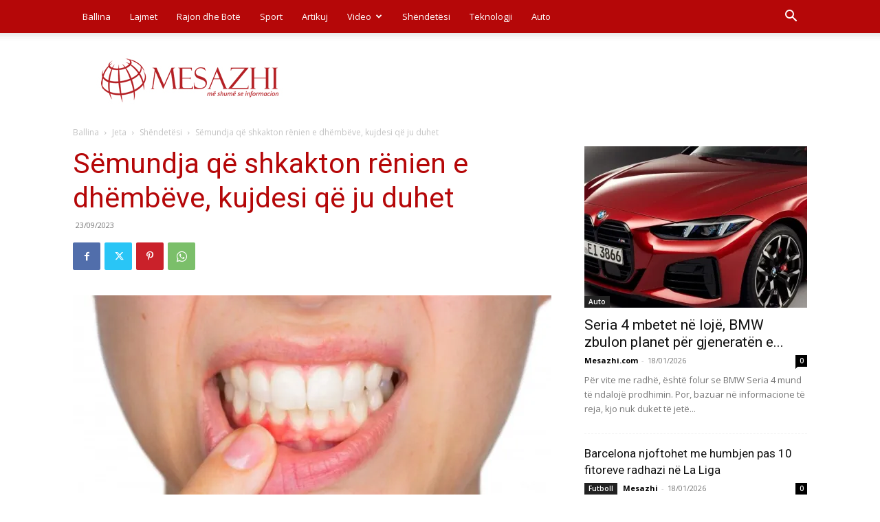

--- FILE ---
content_type: text/html; charset=UTF-8
request_url: https://www.mesazhi.com/wp-admin/admin-ajax.php?td_theme_name=Newspaper&v=12.7.4
body_size: -459
content:
{"308407":14}